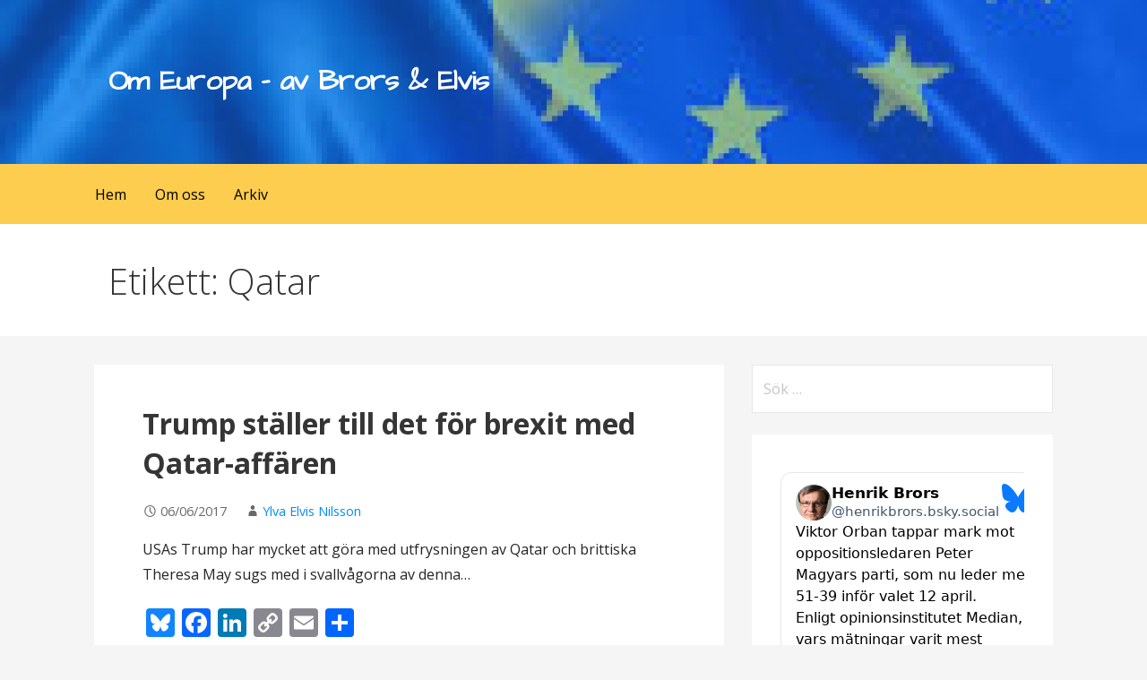

--- FILE ---
content_type: text/html; charset=UTF-8
request_url: https://omeuropa.se/tag/qatar/
body_size: 12518
content:
<!DOCTYPE html>

<html lang="sv-SE">

<head>

	<meta charset="UTF-8">

	<meta name="viewport" content="width=device-width, initial-scale=1">

	<link rel="profile" href="https://gmpg.org/xfn/11">

	<link rel="pingback" href="https://omeuropa.se/xmlrpc.php">

	<title>Qatar &#8211; Om   Europa &#8211;  av Brors &amp; Elvis</title>
<meta name='robots' content='max-image-preview:large' />
<link rel='dns-prefetch' href='//static.addtoany.com' />
<link rel='dns-prefetch' href='//fonts.googleapis.com' />
<link rel="alternate" type="application/rss+xml" title="Om   Europa -  av Brors &amp; Elvis &raquo; Webbflöde" href="https://omeuropa.se/feed/" />
<link rel="alternate" type="application/rss+xml" title="Om   Europa -  av Brors &amp; Elvis &raquo; Kommentarsflöde" href="https://omeuropa.se/comments/feed/" />
<link rel="alternate" type="application/rss+xml" title="Om   Europa -  av Brors &amp; Elvis &raquo; etikettflöde för Qatar" href="https://omeuropa.se/tag/qatar/feed/" />
<style id='wp-img-auto-sizes-contain-inline-css' type='text/css'>
img:is([sizes=auto i],[sizes^="auto," i]){contain-intrinsic-size:3000px 1500px}
/*# sourceURL=wp-img-auto-sizes-contain-inline-css */
</style>
<style id='wp-emoji-styles-inline-css' type='text/css'>

	img.wp-smiley, img.emoji {
		display: inline !important;
		border: none !important;
		box-shadow: none !important;
		height: 1em !important;
		width: 1em !important;
		margin: 0 0.07em !important;
		vertical-align: -0.1em !important;
		background: none !important;
		padding: 0 !important;
	}
/*# sourceURL=wp-emoji-styles-inline-css */
</style>
<style id='wp-block-library-inline-css' type='text/css'>
:root{--wp-block-synced-color:#7a00df;--wp-block-synced-color--rgb:122,0,223;--wp-bound-block-color:var(--wp-block-synced-color);--wp-editor-canvas-background:#ddd;--wp-admin-theme-color:#007cba;--wp-admin-theme-color--rgb:0,124,186;--wp-admin-theme-color-darker-10:#006ba1;--wp-admin-theme-color-darker-10--rgb:0,107,160.5;--wp-admin-theme-color-darker-20:#005a87;--wp-admin-theme-color-darker-20--rgb:0,90,135;--wp-admin-border-width-focus:2px}@media (min-resolution:192dpi){:root{--wp-admin-border-width-focus:1.5px}}.wp-element-button{cursor:pointer}:root .has-very-light-gray-background-color{background-color:#eee}:root .has-very-dark-gray-background-color{background-color:#313131}:root .has-very-light-gray-color{color:#eee}:root .has-very-dark-gray-color{color:#313131}:root .has-vivid-green-cyan-to-vivid-cyan-blue-gradient-background{background:linear-gradient(135deg,#00d084,#0693e3)}:root .has-purple-crush-gradient-background{background:linear-gradient(135deg,#34e2e4,#4721fb 50%,#ab1dfe)}:root .has-hazy-dawn-gradient-background{background:linear-gradient(135deg,#faaca8,#dad0ec)}:root .has-subdued-olive-gradient-background{background:linear-gradient(135deg,#fafae1,#67a671)}:root .has-atomic-cream-gradient-background{background:linear-gradient(135deg,#fdd79a,#004a59)}:root .has-nightshade-gradient-background{background:linear-gradient(135deg,#330968,#31cdcf)}:root .has-midnight-gradient-background{background:linear-gradient(135deg,#020381,#2874fc)}:root{--wp--preset--font-size--normal:16px;--wp--preset--font-size--huge:42px}.has-regular-font-size{font-size:1em}.has-larger-font-size{font-size:2.625em}.has-normal-font-size{font-size:var(--wp--preset--font-size--normal)}.has-huge-font-size{font-size:var(--wp--preset--font-size--huge)}.has-text-align-center{text-align:center}.has-text-align-left{text-align:left}.has-text-align-right{text-align:right}.has-fit-text{white-space:nowrap!important}#end-resizable-editor-section{display:none}.aligncenter{clear:both}.items-justified-left{justify-content:flex-start}.items-justified-center{justify-content:center}.items-justified-right{justify-content:flex-end}.items-justified-space-between{justify-content:space-between}.screen-reader-text{border:0;clip-path:inset(50%);height:1px;margin:-1px;overflow:hidden;padding:0;position:absolute;width:1px;word-wrap:normal!important}.screen-reader-text:focus{background-color:#ddd;clip-path:none;color:#444;display:block;font-size:1em;height:auto;left:5px;line-height:normal;padding:15px 23px 14px;text-decoration:none;top:5px;width:auto;z-index:100000}html :where(.has-border-color){border-style:solid}html :where([style*=border-top-color]){border-top-style:solid}html :where([style*=border-right-color]){border-right-style:solid}html :where([style*=border-bottom-color]){border-bottom-style:solid}html :where([style*=border-left-color]){border-left-style:solid}html :where([style*=border-width]){border-style:solid}html :where([style*=border-top-width]){border-top-style:solid}html :where([style*=border-right-width]){border-right-style:solid}html :where([style*=border-bottom-width]){border-bottom-style:solid}html :where([style*=border-left-width]){border-left-style:solid}html :where(img[class*=wp-image-]){height:auto;max-width:100%}:where(figure){margin:0 0 1em}html :where(.is-position-sticky){--wp-admin--admin-bar--position-offset:var(--wp-admin--admin-bar--height,0px)}@media screen and (max-width:600px){html :where(.is-position-sticky){--wp-admin--admin-bar--position-offset:0px}}

/*# sourceURL=wp-block-library-inline-css */
</style><style id='global-styles-inline-css' type='text/css'>
:root{--wp--preset--aspect-ratio--square: 1;--wp--preset--aspect-ratio--4-3: 4/3;--wp--preset--aspect-ratio--3-4: 3/4;--wp--preset--aspect-ratio--3-2: 3/2;--wp--preset--aspect-ratio--2-3: 2/3;--wp--preset--aspect-ratio--16-9: 16/9;--wp--preset--aspect-ratio--9-16: 9/16;--wp--preset--color--black: #000000;--wp--preset--color--cyan-bluish-gray: #abb8c3;--wp--preset--color--white: #ffffff;--wp--preset--color--pale-pink: #f78da7;--wp--preset--color--vivid-red: #cf2e2e;--wp--preset--color--luminous-vivid-orange: #ff6900;--wp--preset--color--luminous-vivid-amber: #fcb900;--wp--preset--color--light-green-cyan: #7bdcb5;--wp--preset--color--vivid-green-cyan: #00d084;--wp--preset--color--pale-cyan-blue: #8ed1fc;--wp--preset--color--vivid-cyan-blue: #0693e3;--wp--preset--color--vivid-purple: #9b51e0;--wp--preset--color--primary: #03263B;--wp--preset--color--secondary: #0b3954;--wp--preset--color--tertiary: #bddae6;--wp--preset--color--quaternary: #ff6663;--wp--preset--color--quinary: #ffffff;--wp--preset--gradient--vivid-cyan-blue-to-vivid-purple: linear-gradient(135deg,rgb(6,147,227) 0%,rgb(155,81,224) 100%);--wp--preset--gradient--light-green-cyan-to-vivid-green-cyan: linear-gradient(135deg,rgb(122,220,180) 0%,rgb(0,208,130) 100%);--wp--preset--gradient--luminous-vivid-amber-to-luminous-vivid-orange: linear-gradient(135deg,rgb(252,185,0) 0%,rgb(255,105,0) 100%);--wp--preset--gradient--luminous-vivid-orange-to-vivid-red: linear-gradient(135deg,rgb(255,105,0) 0%,rgb(207,46,46) 100%);--wp--preset--gradient--very-light-gray-to-cyan-bluish-gray: linear-gradient(135deg,rgb(238,238,238) 0%,rgb(169,184,195) 100%);--wp--preset--gradient--cool-to-warm-spectrum: linear-gradient(135deg,rgb(74,234,220) 0%,rgb(151,120,209) 20%,rgb(207,42,186) 40%,rgb(238,44,130) 60%,rgb(251,105,98) 80%,rgb(254,248,76) 100%);--wp--preset--gradient--blush-light-purple: linear-gradient(135deg,rgb(255,206,236) 0%,rgb(152,150,240) 100%);--wp--preset--gradient--blush-bordeaux: linear-gradient(135deg,rgb(254,205,165) 0%,rgb(254,45,45) 50%,rgb(107,0,62) 100%);--wp--preset--gradient--luminous-dusk: linear-gradient(135deg,rgb(255,203,112) 0%,rgb(199,81,192) 50%,rgb(65,88,208) 100%);--wp--preset--gradient--pale-ocean: linear-gradient(135deg,rgb(255,245,203) 0%,rgb(182,227,212) 50%,rgb(51,167,181) 100%);--wp--preset--gradient--electric-grass: linear-gradient(135deg,rgb(202,248,128) 0%,rgb(113,206,126) 100%);--wp--preset--gradient--midnight: linear-gradient(135deg,rgb(2,3,129) 0%,rgb(40,116,252) 100%);--wp--preset--font-size--small: 13px;--wp--preset--font-size--medium: 20px;--wp--preset--font-size--large: 36px;--wp--preset--font-size--x-large: 42px;--wp--preset--spacing--20: 0.44rem;--wp--preset--spacing--30: 0.67rem;--wp--preset--spacing--40: 1rem;--wp--preset--spacing--50: 1.5rem;--wp--preset--spacing--60: 2.25rem;--wp--preset--spacing--70: 3.38rem;--wp--preset--spacing--80: 5.06rem;--wp--preset--shadow--natural: 6px 6px 9px rgba(0, 0, 0, 0.2);--wp--preset--shadow--deep: 12px 12px 50px rgba(0, 0, 0, 0.4);--wp--preset--shadow--sharp: 6px 6px 0px rgba(0, 0, 0, 0.2);--wp--preset--shadow--outlined: 6px 6px 0px -3px rgb(255, 255, 255), 6px 6px rgb(0, 0, 0);--wp--preset--shadow--crisp: 6px 6px 0px rgb(0, 0, 0);}:where(.is-layout-flex){gap: 0.5em;}:where(.is-layout-grid){gap: 0.5em;}body .is-layout-flex{display: flex;}.is-layout-flex{flex-wrap: wrap;align-items: center;}.is-layout-flex > :is(*, div){margin: 0;}body .is-layout-grid{display: grid;}.is-layout-grid > :is(*, div){margin: 0;}:where(.wp-block-columns.is-layout-flex){gap: 2em;}:where(.wp-block-columns.is-layout-grid){gap: 2em;}:where(.wp-block-post-template.is-layout-flex){gap: 1.25em;}:where(.wp-block-post-template.is-layout-grid){gap: 1.25em;}.has-black-color{color: var(--wp--preset--color--black) !important;}.has-cyan-bluish-gray-color{color: var(--wp--preset--color--cyan-bluish-gray) !important;}.has-white-color{color: var(--wp--preset--color--white) !important;}.has-pale-pink-color{color: var(--wp--preset--color--pale-pink) !important;}.has-vivid-red-color{color: var(--wp--preset--color--vivid-red) !important;}.has-luminous-vivid-orange-color{color: var(--wp--preset--color--luminous-vivid-orange) !important;}.has-luminous-vivid-amber-color{color: var(--wp--preset--color--luminous-vivid-amber) !important;}.has-light-green-cyan-color{color: var(--wp--preset--color--light-green-cyan) !important;}.has-vivid-green-cyan-color{color: var(--wp--preset--color--vivid-green-cyan) !important;}.has-pale-cyan-blue-color{color: var(--wp--preset--color--pale-cyan-blue) !important;}.has-vivid-cyan-blue-color{color: var(--wp--preset--color--vivid-cyan-blue) !important;}.has-vivid-purple-color{color: var(--wp--preset--color--vivid-purple) !important;}.has-black-background-color{background-color: var(--wp--preset--color--black) !important;}.has-cyan-bluish-gray-background-color{background-color: var(--wp--preset--color--cyan-bluish-gray) !important;}.has-white-background-color{background-color: var(--wp--preset--color--white) !important;}.has-pale-pink-background-color{background-color: var(--wp--preset--color--pale-pink) !important;}.has-vivid-red-background-color{background-color: var(--wp--preset--color--vivid-red) !important;}.has-luminous-vivid-orange-background-color{background-color: var(--wp--preset--color--luminous-vivid-orange) !important;}.has-luminous-vivid-amber-background-color{background-color: var(--wp--preset--color--luminous-vivid-amber) !important;}.has-light-green-cyan-background-color{background-color: var(--wp--preset--color--light-green-cyan) !important;}.has-vivid-green-cyan-background-color{background-color: var(--wp--preset--color--vivid-green-cyan) !important;}.has-pale-cyan-blue-background-color{background-color: var(--wp--preset--color--pale-cyan-blue) !important;}.has-vivid-cyan-blue-background-color{background-color: var(--wp--preset--color--vivid-cyan-blue) !important;}.has-vivid-purple-background-color{background-color: var(--wp--preset--color--vivid-purple) !important;}.has-black-border-color{border-color: var(--wp--preset--color--black) !important;}.has-cyan-bluish-gray-border-color{border-color: var(--wp--preset--color--cyan-bluish-gray) !important;}.has-white-border-color{border-color: var(--wp--preset--color--white) !important;}.has-pale-pink-border-color{border-color: var(--wp--preset--color--pale-pink) !important;}.has-vivid-red-border-color{border-color: var(--wp--preset--color--vivid-red) !important;}.has-luminous-vivid-orange-border-color{border-color: var(--wp--preset--color--luminous-vivid-orange) !important;}.has-luminous-vivid-amber-border-color{border-color: var(--wp--preset--color--luminous-vivid-amber) !important;}.has-light-green-cyan-border-color{border-color: var(--wp--preset--color--light-green-cyan) !important;}.has-vivid-green-cyan-border-color{border-color: var(--wp--preset--color--vivid-green-cyan) !important;}.has-pale-cyan-blue-border-color{border-color: var(--wp--preset--color--pale-cyan-blue) !important;}.has-vivid-cyan-blue-border-color{border-color: var(--wp--preset--color--vivid-cyan-blue) !important;}.has-vivid-purple-border-color{border-color: var(--wp--preset--color--vivid-purple) !important;}.has-vivid-cyan-blue-to-vivid-purple-gradient-background{background: var(--wp--preset--gradient--vivid-cyan-blue-to-vivid-purple) !important;}.has-light-green-cyan-to-vivid-green-cyan-gradient-background{background: var(--wp--preset--gradient--light-green-cyan-to-vivid-green-cyan) !important;}.has-luminous-vivid-amber-to-luminous-vivid-orange-gradient-background{background: var(--wp--preset--gradient--luminous-vivid-amber-to-luminous-vivid-orange) !important;}.has-luminous-vivid-orange-to-vivid-red-gradient-background{background: var(--wp--preset--gradient--luminous-vivid-orange-to-vivid-red) !important;}.has-very-light-gray-to-cyan-bluish-gray-gradient-background{background: var(--wp--preset--gradient--very-light-gray-to-cyan-bluish-gray) !important;}.has-cool-to-warm-spectrum-gradient-background{background: var(--wp--preset--gradient--cool-to-warm-spectrum) !important;}.has-blush-light-purple-gradient-background{background: var(--wp--preset--gradient--blush-light-purple) !important;}.has-blush-bordeaux-gradient-background{background: var(--wp--preset--gradient--blush-bordeaux) !important;}.has-luminous-dusk-gradient-background{background: var(--wp--preset--gradient--luminous-dusk) !important;}.has-pale-ocean-gradient-background{background: var(--wp--preset--gradient--pale-ocean) !important;}.has-electric-grass-gradient-background{background: var(--wp--preset--gradient--electric-grass) !important;}.has-midnight-gradient-background{background: var(--wp--preset--gradient--midnight) !important;}.has-small-font-size{font-size: var(--wp--preset--font-size--small) !important;}.has-medium-font-size{font-size: var(--wp--preset--font-size--medium) !important;}.has-large-font-size{font-size: var(--wp--preset--font-size--large) !important;}.has-x-large-font-size{font-size: var(--wp--preset--font-size--x-large) !important;}
/*# sourceURL=global-styles-inline-css */
</style>

<style id='classic-theme-styles-inline-css' type='text/css'>
/*! This file is auto-generated */
.wp-block-button__link{color:#fff;background-color:#32373c;border-radius:9999px;box-shadow:none;text-decoration:none;padding:calc(.667em + 2px) calc(1.333em + 2px);font-size:1.125em}.wp-block-file__button{background:#32373c;color:#fff;text-decoration:none}
/*# sourceURL=/wp-includes/css/classic-themes.min.css */
</style>
<link rel='stylesheet' id='primer-css' href='https://omeuropa.se/wp-content/themes/primer/style.css?ver=6.9' type='text/css' media='all' />
<style id='primer-inline-css' type='text/css'>
.site-header{background-image:url(https://omeuropa.se/wp-content/uploads/2020/06/cropped-flaggor-eu-o-sverige-6-2400x1300.jpg);}
.site-title a,.site-title a:visited{color:#ffffff;}.site-title a:hover,.site-title a:visited:hover{color:rgba(255, 255, 255, 0.8);}
.site-description{color:#ffffff;}
.hero,.hero .widget h1,.hero .widget h2,.hero .widget h3,.hero .widget h4,.hero .widget h5,.hero .widget h6,.hero .widget p,.hero .widget blockquote,.hero .widget cite,.hero .widget table,.hero .widget ul,.hero .widget ol,.hero .widget li,.hero .widget dd,.hero .widget dt,.hero .widget address,.hero .widget code,.hero .widget pre,.hero .widget .widget-title,.hero .page-header h1{color:#ffffff;}
.main-navigation ul li a,.main-navigation ul li a:visited,.main-navigation ul li a:hover,.main-navigation ul li a:focus,.main-navigation ul li a:visited:hover{color:#000000;}.main-navigation .sub-menu .menu-item-has-children > a::after{border-right-color:#000000;border-left-color:#000000;}.menu-toggle div{background-color:#000000;}.main-navigation ul li a:hover,.main-navigation ul li a:focus{color:rgba(0, 0, 0, 0.8);}
h1,h2,h3,h4,h5,h6,label,legend,table th,dl dt,.entry-title,.entry-title a,.entry-title a:visited,.widget-title{color:#353535;}.entry-title a:hover,.entry-title a:visited:hover,.entry-title a:focus,.entry-title a:visited:focus,.entry-title a:active,.entry-title a:visited:active{color:rgba(53, 53, 53, 0.8);}
body,input,select,textarea,input[type="text"]:focus,input[type="email"]:focus,input[type="url"]:focus,input[type="password"]:focus,input[type="search"]:focus,input[type="number"]:focus,input[type="tel"]:focus,input[type="range"]:focus,input[type="date"]:focus,input[type="month"]:focus,input[type="week"]:focus,input[type="time"]:focus,input[type="datetime"]:focus,input[type="datetime-local"]:focus,input[type="color"]:focus,textarea:focus,.navigation.pagination .paging-nav-text{color:#252525;}hr{background-color:rgba(37, 37, 37, 0.1);border-color:rgba(37, 37, 37, 0.1);}input[type="text"],input[type="email"],input[type="url"],input[type="password"],input[type="search"],input[type="number"],input[type="tel"],input[type="range"],input[type="date"],input[type="month"],input[type="week"],input[type="time"],input[type="datetime"],input[type="datetime-local"],input[type="color"],textarea,.select2-container .select2-choice{color:rgba(37, 37, 37, 0.5);border-color:rgba(37, 37, 37, 0.1);}select,fieldset,blockquote,pre,code,abbr,acronym,.hentry table th,.hentry table td{border-color:rgba(37, 37, 37, 0.1);}.hentry table tr:hover td{background-color:rgba(37, 37, 37, 0.05);}
blockquote,.entry-meta,.entry-footer,.comment-meta .says,.logged-in-as,.wp-block-coblocks-author__heading{color:#686868;}
.site-footer .widget-title,.site-footer h1,.site-footer h2,.site-footer h3,.site-footer h4,.site-footer h5,.site-footer h6{color:#353535;}
.site-footer .widget,.site-footer .widget form label{color:#252525;}
.footer-menu ul li a,.footer-menu ul li a:visited{color:#686868;}.site-info-wrapper .social-menu a{background-color:#686868;}.footer-menu ul li a:hover,.footer-menu ul li a:visited:hover{color:rgba(104, 104, 104, 0.8);}
.site-info-wrapper .site-info-text{color:#686868;}
a,a:visited,.entry-title a:hover,.entry-title a:visited:hover{color:#008df9;}.navigation.pagination .nav-links .page-numbers.current,.social-menu a:hover{background-color:#008df9;}a:hover,a:visited:hover,a:focus,a:visited:focus,a:active,a:visited:active{color:rgba(0, 141, 249, 0.8);}.comment-list li.bypostauthor{border-color:rgba(0, 141, 249, 0.2);}
button,a.button,a.button:visited,input[type="button"],input[type="reset"],input[type="submit"],.wp-block-button__link,.site-info-wrapper .social-menu a:hover{background-color:#e0ccd4;border-color:#e0ccd4;}button:hover,button:active,button:focus,a.button:hover,a.button:active,a.button:focus,a.button:visited:hover,a.button:visited:active,a.button:visited:focus,input[type="button"]:hover,input[type="button"]:active,input[type="button"]:focus,input[type="reset"]:hover,input[type="reset"]:active,input[type="reset"]:focus,input[type="submit"]:hover,input[type="submit"]:active,input[type="submit"]:focus{background-color:rgba(224, 204, 212, 0.8);border-color:rgba(224, 204, 212, 0.8);}
button,button:hover,button:active,button:focus,a.button,a.button:hover,a.button:active,a.button:focus,a.button:visited,a.button:visited:hover,a.button:visited:active,a.button:visited:focus,input[type="button"],input[type="button"]:hover,input[type="button"]:active,input[type="button"]:focus,input[type="reset"],input[type="reset"]:hover,input[type="reset"]:active,input[type="reset"]:focus,input[type="submit"],input[type="submit"]:hover,input[type="submit"]:active,input[type="submit"]:focus,.wp-block-button__link{color:#000000;}
body{background-color:#f5f5f5;}.navigation.pagination .nav-links .page-numbers.current{color:#f5f5f5;}
.hentry,.comments-area,.widget,#page > .page-title-container{background-color:#ffffff;}
.site-header{background-color:#1983fc;}.site-header{-webkit-box-shadow:inset 0 0 0 9999em;-moz-box-shadow:inset 0 0 0 9999em;box-shadow:inset 0 0 0 9999em;color:rgba(25, 131, 252, 0.50);}
.main-navigation-container,.main-navigation.open,.main-navigation ul ul,.main-navigation .sub-menu{background-color:#fccd4e;}
.site-footer{background-color:#0b3954;}
.site-footer .widget{background-color:#ffffff;}
.site-info-wrapper{background-color:#f5f5f5;}.site-info-wrapper .social-menu a,.site-info-wrapper .social-menu a:visited,.site-info-wrapper .social-menu a:hover,.site-info-wrapper .social-menu a:visited:hover{color:#f5f5f5;}
.has-primary-color{color:#03263B;}.has-primary-background-color{background-color:#03263B;}
.has-secondary-color{color:#0b3954;}.has-secondary-background-color{background-color:#0b3954;}
.has-tertiary-color{color:#bddae6;}.has-tertiary-background-color{background-color:#bddae6;}
.has-quaternary-color{color:#ff6663;}.has-quaternary-background-color{background-color:#ff6663;}
.has-quinary-color{color:#ffffff;}.has-quinary-background-color{background-color:#ffffff;}
/*# sourceURL=primer-inline-css */
</style>
<link rel='stylesheet' id='primer-fonts-css' href='https://fonts.googleapis.com/css?family=Architects+Daughter%3A300%2C400%2C700%7COpen+Sans%3A300%2C400%2C700&#038;subset=latin&#038;ver=1.8.9' type='text/css' media='all' />
<style id='primer-fonts-inline-css' type='text/css'>
.site-title{font-family:"Architects Daughter", sans-serif;}
.main-navigation ul li a,.main-navigation ul li a:visited,button,a.button,a.fl-button,input[type="button"],input[type="reset"],input[type="submit"]{font-family:"Open Sans", sans-serif;}
h1,h2,h3,h4,h5,h6,label,legend,table th,dl dt,.entry-title,.widget-title{font-family:"Open Sans", sans-serif;}
body,p,ol li,ul li,dl dd,.fl-callout-text{font-family:"Open Sans", sans-serif;}
blockquote,.entry-meta,.entry-footer,.comment-list li .comment-meta .says,.comment-list li .comment-metadata,.comment-reply-link,#respond .logged-in-as{font-family:"Open Sans", sans-serif;}
/*# sourceURL=primer-fonts-inline-css */
</style>
<link rel='stylesheet' id='addtoany-css' href='https://omeuropa.se/wp-content/plugins/add-to-any/addtoany.min.css?ver=1.16' type='text/css' media='all' />
<script type="text/javascript" id="addtoany-core-js-before">
/* <![CDATA[ */
window.a2a_config=window.a2a_config||{};a2a_config.callbacks=[];a2a_config.overlays=[];a2a_config.templates={};a2a_localize = {
	Share: "Dela",
	Save: "Spara",
	Subscribe: "Prenumerera",
	Email: "E-post",
	Bookmark: "Bokmärk",
	ShowAll: "Visa alla",
	ShowLess: "Visa färre",
	FindServices: "Hitta tjänst(er)",
	FindAnyServiceToAddTo: "Hitta direkt en tjänst att lägga till",
	PoweredBy: "Drivs av",
	ShareViaEmail: "Dela via e-post",
	SubscribeViaEmail: "Prenumerera via e-post",
	BookmarkInYourBrowser: "Lägg till som bokmärke i din webbläsare",
	BookmarkInstructions: "Tryck Ctrl+D eller \u2318+D för att lägga till denna sida som bokmärke",
	AddToYourFavorites: "Lägg till i dina favoriter",
	SendFromWebOrProgram: "Skicka från valfri e-postadress eller e-postprogram",
	EmailProgram: "E-postprogram",
	More: "Mer&#8230;",
	ThanksForSharing: "Tack för att du delar!",
	ThanksForFollowing: "Tack för att du följer!"
};


//# sourceURL=addtoany-core-js-before
/* ]]> */
</script>
<script type="text/javascript" defer src="https://static.addtoany.com/menu/page.js" id="addtoany-core-js"></script>
<script type="text/javascript" src="https://omeuropa.se/wp-includes/js/jquery/jquery.min.js?ver=3.7.1" id="jquery-core-js"></script>
<script type="text/javascript" src="https://omeuropa.se/wp-includes/js/jquery/jquery-migrate.min.js?ver=3.4.1" id="jquery-migrate-js"></script>
<script type="text/javascript" defer src="https://omeuropa.se/wp-content/plugins/add-to-any/addtoany.min.js?ver=1.1" id="addtoany-jquery-js"></script>
<link rel="https://api.w.org/" href="https://omeuropa.se/wp-json/" /><link rel="alternate" title="JSON" type="application/json" href="https://omeuropa.se/wp-json/wp/v2/tags/603" /><link rel="EditURI" type="application/rsd+xml" title="RSD" href="https://omeuropa.se/xmlrpc.php?rsd" />
<meta name="generator" content="WordPress 6.9" />
<style data-context="foundation-flickity-css">/*! Flickity v2.0.2
http://flickity.metafizzy.co
---------------------------------------------- */.flickity-enabled{position:relative}.flickity-enabled:focus{outline:0}.flickity-viewport{overflow:hidden;position:relative;height:100%}.flickity-slider{position:absolute;width:100%;height:100%}.flickity-enabled.is-draggable{-webkit-tap-highlight-color:transparent;tap-highlight-color:transparent;-webkit-user-select:none;-moz-user-select:none;-ms-user-select:none;user-select:none}.flickity-enabled.is-draggable .flickity-viewport{cursor:move;cursor:-webkit-grab;cursor:grab}.flickity-enabled.is-draggable .flickity-viewport.is-pointer-down{cursor:-webkit-grabbing;cursor:grabbing}.flickity-prev-next-button{position:absolute;top:50%;width:44px;height:44px;border:none;border-radius:50%;background:#fff;background:hsla(0,0%,100%,.75);cursor:pointer;-webkit-transform:translateY(-50%);transform:translateY(-50%)}.flickity-prev-next-button:hover{background:#fff}.flickity-prev-next-button:focus{outline:0;box-shadow:0 0 0 5px #09f}.flickity-prev-next-button:active{opacity:.6}.flickity-prev-next-button.previous{left:10px}.flickity-prev-next-button.next{right:10px}.flickity-rtl .flickity-prev-next-button.previous{left:auto;right:10px}.flickity-rtl .flickity-prev-next-button.next{right:auto;left:10px}.flickity-prev-next-button:disabled{opacity:.3;cursor:auto}.flickity-prev-next-button svg{position:absolute;left:20%;top:20%;width:60%;height:60%}.flickity-prev-next-button .arrow{fill:#333}.flickity-page-dots{position:absolute;width:100%;bottom:-25px;padding:0;margin:0;list-style:none;text-align:center;line-height:1}.flickity-rtl .flickity-page-dots{direction:rtl}.flickity-page-dots .dot{display:inline-block;width:10px;height:10px;margin:0 8px;background:#333;border-radius:50%;opacity:.25;cursor:pointer}.flickity-page-dots .dot.is-selected{opacity:1}</style><style data-context="foundation-slideout-css">.slideout-menu{position:fixed;left:0;top:0;bottom:0;right:auto;z-index:0;width:256px;overflow-y:auto;-webkit-overflow-scrolling:touch;display:none}.slideout-menu.pushit-right{left:auto;right:0}.slideout-panel{position:relative;z-index:1;will-change:transform}.slideout-open,.slideout-open .slideout-panel,.slideout-open body{overflow:hidden}.slideout-open .slideout-menu{display:block}.pushit{display:none}</style><style type='text/css'>
.site-title a,.site-title a:visited{color:ffffff;}
</style><link rel="icon" href="https://omeuropa.se/wp-content/uploads/2020/06/cropped-eu-ikon-32x32.png" sizes="32x32" />
<link rel="icon" href="https://omeuropa.se/wp-content/uploads/2020/06/cropped-eu-ikon-192x192.png" sizes="192x192" />
<link rel="apple-touch-icon" href="https://omeuropa.se/wp-content/uploads/2020/06/cropped-eu-ikon-180x180.png" />
<meta name="msapplication-TileImage" content="https://omeuropa.se/wp-content/uploads/2020/06/cropped-eu-ikon-270x270.png" />
<style>.ios7.web-app-mode.has-fixed header{ background-color: rgba(30,115,190,.88);}</style>
</head>

<body class="archive tag tag-qatar tag-603 wp-theme-primer group-blog custom-header-image layout-two-column-default">

	
	<div id="page" class="hfeed site">

		<a class="skip-link screen-reader-text" href="#content">Hoppa till innehåll</a>

		
		<header id="masthead" class="site-header" role="banner">

			
			<div class="site-header-wrapper">

				
<div class="site-title-wrapper">

	
	<div class="site-title"><a href="https://omeuropa.se/" rel="home">Om   Europa -  av Brors &amp; Elvis</a></div>
	
</div><!-- .site-title-wrapper -->

<div class="hero">

	
	<div class="hero-inner">

		
	</div>

</div>

			</div><!-- .site-header-wrapper -->

			
		</header><!-- #masthead -->

		
<div class="main-navigation-container">

	
<div class="menu-toggle" id="menu-toggle" role="button" tabindex="0"
	>
	<div></div>
	<div></div>
	<div></div>
</div><!-- #menu-toggle -->

	<nav id="site-navigation" class="main-navigation">

		<div class="menu-meny-1-container"><ul id="menu-meny-1" class="menu"><li id="menu-item-10" class="menu-item menu-item-type-custom menu-item-object-custom menu-item-home menu-item-10"><a href="https://omeuropa.se/">Hem</a></li>
<li id="menu-item-43" class="menu-item menu-item-type-post_type menu-item-object-page menu-item-43"><a href="https://omeuropa.se/om-oss/">Om oss</a></li>
<li id="menu-item-49" class="menu-item menu-item-type-post_type menu-item-object-page menu-item-has-children menu-item-49"><a href="https://omeuropa.se/arkiv/">Arkiv</a>
<span  class="expand" role="button" tabindex="0"></span>

<ul class="sub-menu">
	<li id="menu-item-11114" class="menu-item menu-item-type-taxonomy menu-item-object-category menu-item-11114"><a href="https://omeuropa.se/category/brexit/">Brexit</a></li>
	<li id="menu-item-11116" class="menu-item menu-item-type-taxonomy menu-item-object-category menu-item-11116"><a href="https://omeuropa.se/category/eu-budget/">EU-budget</a></li>
	<li id="menu-item-11117" class="menu-item menu-item-type-taxonomy menu-item-object-category menu-item-11117"><a href="https://omeuropa.se/category/eu-grannar/">EU-grannar</a></li>
	<li id="menu-item-11118" class="menu-item menu-item-type-taxonomy menu-item-object-category menu-item-11118"><a href="https://omeuropa.se/category/euron/">Euron</a></li>
	<li id="menu-item-11120" class="menu-item menu-item-type-taxonomy menu-item-object-category menu-item-11120"><a href="https://omeuropa.se/category/europaparlamentet/">Europaparlamentet</a></li>
	<li id="menu-item-11121" class="menu-item menu-item-type-taxonomy menu-item-object-category menu-item-11121"><a href="https://omeuropa.se/category/eus-maktbalans/">EUs maktbalans</a></li>
	<li id="menu-item-11134" class="menu-item menu-item-type-taxonomy menu-item-object-category menu-item-11134"><a href="https://omeuropa.se/category/sakerhetspolitik/">Försvar o säkerhet</a></li>
	<li id="menu-item-11124" class="menu-item menu-item-type-taxonomy menu-item-object-category menu-item-11124"><a href="https://omeuropa.se/category/inre-marknaden/handel/">Handel</a></li>
	<li id="menu-item-11126" class="menu-item menu-item-type-taxonomy menu-item-object-category menu-item-11126"><a href="https://omeuropa.se/category/inre-marknaden/">Inre marknaden</a></li>
	<li id="menu-item-11128" class="menu-item menu-item-type-taxonomy menu-item-object-category menu-item-11128"><a href="https://omeuropa.se/category/klimat-o-miljo/">Klimat o miljö</a></li>
	<li id="menu-item-11133" class="menu-item menu-item-type-taxonomy menu-item-object-category menu-item-11133"><a href="https://omeuropa.se/category/rattsstaten/">Rättsstaten</a></li>
	<li id="menu-item-11135" class="menu-item menu-item-type-taxonomy menu-item-object-category menu-item-has-children menu-item-11135"><a href="https://omeuropa.se/category/sverige-i-eu/">Sverige i EU</a>
	<span  class="expand" role="button" tabindex="0"></span>

	<ul class="sub-menu">
		<li id="menu-item-11131" class="menu-item menu-item-type-taxonomy menu-item-object-category menu-item-11131"><a href="https://omeuropa.se/category/uncategorized/">Övrigt</a></li>
	</ul>
</li>
</ul>
</li>
</ul></div>
	</nav><!-- #site-navigation -->

	
</div>

<div class="page-title-container">

	<header class="page-header">

		<h1 class="page-title">Etikett: Qatar</h1>
	</header><!-- .entry-header -->

</div><!-- .page-title-container -->

		<div id="content" class="site-content">

<section id="primary" class="content-area">

	<main id="main" class="site-main" role="main">

	
<article id="post-2678" class="post-2678 post type-post status-publish format-standard hentry category-brexit category-sakerhetspolitik tag-donald-trump tag-israel tag-palestinier tag-qatar tag-saudiarabien tag-theresa-may">

	
	
		
	
	
<header class="entry-header">

	<div class="entry-header-row">

		<div class="entry-header-column">

			
			
				<h2 class="entry-title"><a href="https://omeuropa.se/trump-staller-till-det-brexit-med-qatar-affaren/">Trump ställer till det för brexit med Qatar-affären</a></h2>

			
			
		</div><!-- .entry-header-column -->

	</div><!-- .entry-header-row -->

</header><!-- .entry-header -->

	
<div class="entry-meta">

	
		<span class="posted-date">06/06/2017</span>

	
	<span class="posted-author"><a href="https://omeuropa.se/author/ylva-elvis-nilsson/" title="Inlägg av Ylva Elvis Nilsson" rel="author">Ylva Elvis Nilsson</a></span>

	
</div><!-- .entry-meta -->

	
		
<div class="entry-summary">

	<p>USAs Trump har mycket att göra med utfrysningen av Qatar och brittiska Theresa May sugs med i svallvågorna av denna&hellip;</p>
<div class="addtoany_share_save_container addtoany_content addtoany_content_bottom"><div class="a2a_kit a2a_kit_size_32 addtoany_list" data-a2a-url="https://omeuropa.se/trump-staller-till-det-brexit-med-qatar-affaren/" data-a2a-title="Trump ställer till det för brexit med Qatar-affären"><a class="a2a_button_bluesky" href="https://www.addtoany.com/add_to/bluesky?linkurl=https%3A%2F%2Fomeuropa.se%2Ftrump-staller-till-det-brexit-med-qatar-affaren%2F&amp;linkname=Trump%20st%C3%A4ller%20till%20det%20f%C3%B6r%20brexit%20med%20Qatar-aff%C3%A4ren" title="Bluesky" rel="nofollow noopener" target="_blank"></a><a class="a2a_button_facebook" href="https://www.addtoany.com/add_to/facebook?linkurl=https%3A%2F%2Fomeuropa.se%2Ftrump-staller-till-det-brexit-med-qatar-affaren%2F&amp;linkname=Trump%20st%C3%A4ller%20till%20det%20f%C3%B6r%20brexit%20med%20Qatar-aff%C3%A4ren" title="Facebook" rel="nofollow noopener" target="_blank"></a><a class="a2a_button_linkedin" href="https://www.addtoany.com/add_to/linkedin?linkurl=https%3A%2F%2Fomeuropa.se%2Ftrump-staller-till-det-brexit-med-qatar-affaren%2F&amp;linkname=Trump%20st%C3%A4ller%20till%20det%20f%C3%B6r%20brexit%20med%20Qatar-aff%C3%A4ren" title="LinkedIn" rel="nofollow noopener" target="_blank"></a><a class="a2a_button_copy_link" href="https://www.addtoany.com/add_to/copy_link?linkurl=https%3A%2F%2Fomeuropa.se%2Ftrump-staller-till-det-brexit-med-qatar-affaren%2F&amp;linkname=Trump%20st%C3%A4ller%20till%20det%20f%C3%B6r%20brexit%20med%20Qatar-aff%C3%A4ren" title="Copy Link" rel="nofollow noopener" target="_blank"></a><a class="a2a_button_email" href="https://www.addtoany.com/add_to/email?linkurl=https%3A%2F%2Fomeuropa.se%2Ftrump-staller-till-det-brexit-med-qatar-affaren%2F&amp;linkname=Trump%20st%C3%A4ller%20till%20det%20f%C3%B6r%20brexit%20med%20Qatar-aff%C3%A4ren" title="Email" rel="nofollow noopener" target="_blank"></a><a class="a2a_dd addtoany_share_save addtoany_share" href="https://www.addtoany.com/share"></a></div></div>
	<p><a class="button" href="https://omeuropa.se/trump-staller-till-det-brexit-med-qatar-affaren/" aria-label="Fortsätt läsa Trump ställer till det för brexit med Qatar-affären">Fortsätt läsa &rarr;</a></p>

</div><!-- .entry-summary -->

	
	
<footer class="entry-footer">

	<div class="entry-footer-right">

		
	</div>

	
		
		
			<span class="cat-links">

				Publicerat i <a href="https://omeuropa.se/category/brexit/" rel="category tag">Brexit</a>, <a href="https://omeuropa.se/category/sakerhetspolitik/" rel="category tag">Försvar o säkerhet</a>:
			</span>

		
		
		
			<span class="tags-links">

				Arkiverat under: <a href="https://omeuropa.se/tag/donald-trump/" rel="tag">Donald Trump</a>, <a href="https://omeuropa.se/tag/israel/" rel="tag">Israel</a>, <a href="https://omeuropa.se/tag/palestinier/" rel="tag">palestinier</a>, <a href="https://omeuropa.se/tag/qatar/" rel="tag">Qatar</a>, <a href="https://omeuropa.se/tag/saudiarabien/" rel="tag">Saudiarabien</a>, <a href="https://omeuropa.se/tag/theresa-may/" rel="tag">Theresa May</a>
			</span>

		
	
</footer><!-- .entry-footer -->

	
</article><!-- #post-## -->

	</main><!-- #main -->

</section><!-- #primary -->


<div id="secondary" class="widget-area" role="complementary">

	<aside id="search-2" class="widget widget_search"><form role="search" method="get" class="search-form" action="https://omeuropa.se/">
				<label>
					<span class="screen-reader-text">Sök efter:</span>
					<input type="search" class="search-field" placeholder="Sök …" value="" name="s" />
				</label>
				<input type="submit" class="search-submit" value="Sök" />
			</form></aside><aside id="block-76" class="widget widget_block"><blockquote class="bluesky-embed" data-bluesky-uri="at://did:plc:ea7notp64spck42eb2urcrtk/app.bsky.feed.post/3mcezv4sv4c2c" data-bluesky-cid="bafyreih6ale42j4tftn57dwkix7zb3tnyupjmin66ehcuuhcec7bzyjfym" data-bluesky-embed-color-mode="system"><p lang="en">Viktor Orban tappar mark mot oppositionsledaren Peter Magyars parti, som nu leder med 51-39 inför valet 12 april.
Enligt opinionsinstitutet Median, vars mätningar varit mest träffsäkra i tidigare val.
hvg.hu/360/20260114...<br><br><a href="https://bsky.app/profile/did:plc:ea7notp64spck42eb2urcrtk/post/3mcezv4sv4c2c?ref_src=embed">[image or embed]</a></p>&mdash; Henrik Brors (<a href="https://bsky.app/profile/did:plc:ea7notp64spck42eb2urcrtk?ref_src=embed">@henrikbrors.bsky.social</a>) <a href="https://bsky.app/profile/did:plc:ea7notp64spck42eb2urcrtk/post/3mcezv4sv4c2c?ref_src=embed">Jan 14, 2026 at 13:08</a></blockquote><script async src="https://embed.bsky.app/static/embed.js" charset="utf-8"></script></aside><aside id="block-73" class="widget widget_block"><blockquote class="bluesky-embed" data-bluesky-uri="at://did:plc:ea7notp64spck42eb2urcrtk/app.bsky.feed.post/3mavrvo7x6c2r" data-bluesky-cid="bafyreic5o6vox2ntthv3it7lhl42dlfehugmzvip52xrq2vbggjwwsowcy" data-bluesky-embed-color-mode="system"><p lang="sv">Svenska EU-kommissionären Jessika Roswall slår till: Minska koskiten!
Brussels stops Dutch farmers spreading more manure than allowed - DutchNews.nl share.google/VhqEBaxTEhq1...<br><br><a href="https://bsky.app/profile/did:plc:ea7notp64spck42eb2urcrtk/post/3mavrvo7x6c2r?ref_src=embed">[image or embed]</a></p>&mdash; Henrik Brors (<a href="https://bsky.app/profile/did:plc:ea7notp64spck42eb2urcrtk?ref_src=embed">@henrikbrors.bsky.social</a>) <a href="https://bsky.app/profile/did:plc:ea7notp64spck42eb2urcrtk/post/3mavrvo7x6c2r?ref_src=embed">Dec 26, 2025 at 18:10</a></blockquote><script async src="https://embed.bsky.app/static/embed.js" charset="utf-8"></script></aside><aside id="block-74" class="widget widget_block"><blockquote class="bluesky-embed" data-bluesky-uri="at://did:plc:ivtoe6dxv37kcivtadepqcsi/app.bsky.feed.post/3man7ljh6ls25" data-bluesky-cid="bafyreic37oh4jj74htrhlnqihup2jqkrfeafg24wzq5eepoh5bnldxw6we" data-bluesky-embed-color-mode="system"><p lang="en">Fyra av de fem vindkraftsprojekt som Trump stoppar, är danska
www.nytimes.com/2025/12/22/c...<br><br><a href="https://bsky.app/profile/did:plc:ivtoe6dxv37kcivtadepqcsi/post/3man7ljh6ls25?ref_src=embed">[image or embed]</a></p>&mdash; EU-Ylva Nilsson (<a href="https://bsky.app/profile/did:plc:ivtoe6dxv37kcivtadepqcsi?ref_src=embed">@euylva.bsky.social</a>) <a href="https://bsky.app/profile/did:plc:ivtoe6dxv37kcivtadepqcsi/post/3man7ljh6ls25?ref_src=embed">Dec 23, 2025 at 8:21</a></blockquote><script async src="https://embed.bsky.app/static/embed.js" charset="utf-8"></script></aside><aside id="block-75" class="widget widget_block"><blockquote class="bluesky-embed" data-bluesky-uri="at://did:plc:ea7notp64spck42eb2urcrtk/app.bsky.feed.post/3ma6h3yvcws2m" data-bluesky-cid="bafyreicvt5smjvbky3o6ahqvl7q7anfdoet2ubbc4xp5qhu6q4mk3m6ef4" data-bluesky-embed-color-mode="system"><p lang="en">I Sverige:
Regeringen utreder indraget medborgarskap om invandrare med dubbla pass döms för grova brott. SD vill utvisa &quot;gängkriminella&quot; med dubbla pass
I Portugal:
HD stoppar högerregeringens lag om indraget medborgarskap för dömda med dubbla pass
www.imidaily.com/europe/portu...<br><br><a href="https://bsky.app/profile/did:plc:ea7notp64spck42eb2urcrtk/post/3ma6h3yvcws2m?ref_src=embed">[image or embed]</a></p>&mdash; Henrik Brors (<a href="https://bsky.app/profile/did:plc:ea7notp64spck42eb2urcrtk?ref_src=embed">@henrikbrors.bsky.social</a>) <a href="https://bsky.app/profile/did:plc:ea7notp64spck42eb2urcrtk/post/3ma6h3yvcws2m?ref_src=embed">Dec 17, 2025 at 11:25</a></blockquote><script async src="https://embed.bsky.app/static/embed.js" charset="utf-8"></script></aside><aside id="block-72" class="widget widget_block"><blockquote class="bluesky-embed" data-bluesky-uri="at://did:plc:ivtoe6dxv37kcivtadepqcsi/app.bsky.feed.post/3makpxc2ny22i" data-bluesky-cid="bafyreigvtnz7hhwtp3xihovv5obt66puo3mmpipxyipzj3qy7plnaftp7e" data-bluesky-embed-color-mode="system"><p lang="sv">Nä, nu droppar vi den ryska och den amerikanska myten om Europa ett tag, hörni
www.expressen.se/ledare/ylva-...<br><br><a href="https://bsky.app/profile/did:plc:ivtoe6dxv37kcivtadepqcsi/post/3makpxc2ny22i?ref_src=embed">[image or embed]</a></p>&mdash; EU-Ylva Nilsson (<a href="https://bsky.app/profile/did:plc:ivtoe6dxv37kcivtadepqcsi?ref_src=embed">@euylva.bsky.social</a>) <a href="https://bsky.app/profile/did:plc:ivtoe6dxv37kcivtadepqcsi/post/3makpxc2ny22i?ref_src=embed">Dec 22, 2025 at 8:36</a></blockquote><script async src="https://embed.bsky.app/static/embed.js" charset="utf-8"></script></aside><aside id="block-71" class="widget widget_block"><blockquote class="twitter-tweet"><p lang="sv" dir="ltr">Oerhört sorgligt och svagt. EU missar chansen att visa att man är en geopolitisk spelare . Det har skjutits upp i många år redan. <a href="https://t.co/KIC4ASsoY7">https://t.co/KIC4ASsoY7</a></p>&mdash; Cecilia Malmström (@MalmstromEU) <a href="https://twitter.com/MalmstromEU/status/2001769987413782665?ref_src=twsrc%5Etfw">December 18, 2025</a></blockquote> <script async src="https://platform.twitter.com/widgets.js" charset="utf-8"></script></aside><aside id="block-66" class="widget widget_block"><blockquote class="bluesky-embed" data-bluesky-uri="at://did:plc:bak7f4b3jsiqlpyo6o4ejaji/app.bsky.feed.post/3m7gir45a322c" data-bluesky-cid="bafyreia3tec5or52jarfby2xgr4hhn5kcgkw3lnoz3ol3ludwy7q2jxwyq" data-bluesky-embed-color-mode="system"><p lang="en">Vladimir Putin’s press secretary praised US President Donald Trump’s controversial new National Security Strategy as largely in line with Russia’s view of the world.<br><br><a href="https://bsky.app/profile/did:plc:bak7f4b3jsiqlpyo6o4ejaji/post/3m7gir45a322c?ref_src=embed">[image or embed]</a></p>&mdash; POLITICO Europe (<a href="https://bsky.app/profile/did:plc:bak7f4b3jsiqlpyo6o4ejaji?ref_src=embed">@politico.eu</a>) <a href="https://bsky.app/profile/did:plc:bak7f4b3jsiqlpyo6o4ejaji/post/3m7gir45a322c?ref_src=embed">Dec 7, 2025 at 22:51</a></blockquote><script async src="https://embed.bsky.app/static/embed.js" charset="utf-8"></script></aside><aside id="block-67" class="widget widget_block"><blockquote class="bluesky-embed" data-bluesky-uri="at://did:plc:uan3ql7k426h24lrcirjlmd3/app.bsky.feed.post/3m7af2ryahk2h" data-bluesky-cid="bafyreid347ojwhzfzjxtgchftb6hzha2pgqfaiorwzgwcpyg2hw7yxmfsq" data-bluesky-embed-color-mode="system"><p lang="">Hold on to your hats - the EU Commission has fined Elon Musk&#x27;s X €120 million for breaches of its digital services act, including:

- Deceptive design of X&#x27;s ‘blue checkmark&#x27;
- Lack of transparency of X&#x27;s ads repository
- Failure to provide researchers access to public data<br><br><a href="https://bsky.app/profile/did:plc:uan3ql7k426h24lrcirjlmd3/post/3m7af2ryahk2h?ref_src=embed">[image or embed]</a></p>&mdash; Finbarr Bermingham (<a href="https://bsky.app/profile/did:plc:uan3ql7k426h24lrcirjlmd3?ref_src=embed">@fbermingham.bsky.social</a>) <a href="https://bsky.app/profile/did:plc:uan3ql7k426h24lrcirjlmd3/post/3m7af2ryahk2h?ref_src=embed">Dec 5, 2025 at 12:29</a></blockquote><script async src="https://embed.bsky.app/static/embed.js" charset="utf-8"></script></aside><aside id="block-68" class="widget widget_block"><blockquote class="bluesky-embed" data-bluesky-uri="at://did:plc:ivtoe6dxv37kcivtadepqcsi/app.bsky.feed.post/3m7gcxzn6hs2r" data-bluesky-cid="bafyreica2or5arlcagxapscjck3hcbqlx6iqwpjkfsmot65sls4qoyvr3e" data-bluesky-embed-color-mode="system"><p lang="en">Right, because that worked out really well for Donald Trump<br><br><a href="https://bsky.app/profile/did:plc:ivtoe6dxv37kcivtadepqcsi/post/3m7gcxzn6hs2r?ref_src=embed">[image or embed]</a></p>&mdash; EU-Ylva Nilsson (<a href="https://bsky.app/profile/did:plc:ivtoe6dxv37kcivtadepqcsi?ref_src=embed">@euylva.bsky.social</a>) <a href="https://bsky.app/profile/did:plc:ivtoe6dxv37kcivtadepqcsi/post/3m7gcxzn6hs2r?ref_src=embed">Dec 7, 2025 at 21:07</a></blockquote><script async src="https://embed.bsky.app/static/embed.js" charset="utf-8"></script></aside>
</div><!-- #secondary -->

		</div><!-- #content -->

		
		<footer id="colophon" class="site-footer">

			<div class="site-footer-inner">

				
			</div><!-- .site-footer-inner -->

		</footer><!-- #colophon -->

		
<div class="site-info-wrapper">

	<div class="site-info">

		<div class="site-info-inner">

			
<div class="site-info-text">

	Upphovsrätt &copy; 2026 Om   Europa -  av Brors &amp; Elvis &mdash; Primer WordPress-tema av <a href="https://www.godaddy.com/" rel="author nofollow">GoDaddy</a>
</div>

		</div><!-- .site-info-inner -->

	</div><!-- .site-info -->

</div><!-- .site-info-wrapper -->

	</div><!-- #page -->

	<script type="speculationrules">
{"prefetch":[{"source":"document","where":{"and":[{"href_matches":"/*"},{"not":{"href_matches":["/wp-*.php","/wp-admin/*","/wp-content/uploads/*","/wp-content/*","/wp-content/plugins/*","/wp-content/themes/primer/*","/*\\?(.+)"]}},{"not":{"selector_matches":"a[rel~=\"nofollow\"]"}},{"not":{"selector_matches":".no-prefetch, .no-prefetch a"}}]},"eagerness":"conservative"}]}
</script>
<!-- Powered by WPtouch: 4.3.62 -->	<script>
	/* IE11 skip link focus fix */
	/(trident|msie)/i.test(navigator.userAgent)&&document.getElementById&&window.addEventListener&&window.addEventListener("hashchange",function(){var t,e=location.hash.substring(1);/^[A-z0-9_-]+$/.test(e)&&(t=document.getElementById(e))&&(/^(?:a|select|input|button|textarea)$/i.test(t.tagName)||(t.tabIndex=-1),t.focus())},!1);
	</script>
	<script type="text/javascript" src="https://omeuropa.se/wp-content/themes/primer/assets/js/navigation.min.js?ver=1.8.9" id="primer-navigation-js"></script>
<script id="wp-emoji-settings" type="application/json">
{"baseUrl":"https://s.w.org/images/core/emoji/17.0.2/72x72/","ext":".png","svgUrl":"https://s.w.org/images/core/emoji/17.0.2/svg/","svgExt":".svg","source":{"concatemoji":"https://omeuropa.se/wp-includes/js/wp-emoji-release.min.js?ver=6.9"}}
</script>
<script type="module">
/* <![CDATA[ */
/*! This file is auto-generated */
const a=JSON.parse(document.getElementById("wp-emoji-settings").textContent),o=(window._wpemojiSettings=a,"wpEmojiSettingsSupports"),s=["flag","emoji"];function i(e){try{var t={supportTests:e,timestamp:(new Date).valueOf()};sessionStorage.setItem(o,JSON.stringify(t))}catch(e){}}function c(e,t,n){e.clearRect(0,0,e.canvas.width,e.canvas.height),e.fillText(t,0,0);t=new Uint32Array(e.getImageData(0,0,e.canvas.width,e.canvas.height).data);e.clearRect(0,0,e.canvas.width,e.canvas.height),e.fillText(n,0,0);const a=new Uint32Array(e.getImageData(0,0,e.canvas.width,e.canvas.height).data);return t.every((e,t)=>e===a[t])}function p(e,t){e.clearRect(0,0,e.canvas.width,e.canvas.height),e.fillText(t,0,0);var n=e.getImageData(16,16,1,1);for(let e=0;e<n.data.length;e++)if(0!==n.data[e])return!1;return!0}function u(e,t,n,a){switch(t){case"flag":return n(e,"\ud83c\udff3\ufe0f\u200d\u26a7\ufe0f","\ud83c\udff3\ufe0f\u200b\u26a7\ufe0f")?!1:!n(e,"\ud83c\udde8\ud83c\uddf6","\ud83c\udde8\u200b\ud83c\uddf6")&&!n(e,"\ud83c\udff4\udb40\udc67\udb40\udc62\udb40\udc65\udb40\udc6e\udb40\udc67\udb40\udc7f","\ud83c\udff4\u200b\udb40\udc67\u200b\udb40\udc62\u200b\udb40\udc65\u200b\udb40\udc6e\u200b\udb40\udc67\u200b\udb40\udc7f");case"emoji":return!a(e,"\ud83e\u1fac8")}return!1}function f(e,t,n,a){let r;const o=(r="undefined"!=typeof WorkerGlobalScope&&self instanceof WorkerGlobalScope?new OffscreenCanvas(300,150):document.createElement("canvas")).getContext("2d",{willReadFrequently:!0}),s=(o.textBaseline="top",o.font="600 32px Arial",{});return e.forEach(e=>{s[e]=t(o,e,n,a)}),s}function r(e){var t=document.createElement("script");t.src=e,t.defer=!0,document.head.appendChild(t)}a.supports={everything:!0,everythingExceptFlag:!0},new Promise(t=>{let n=function(){try{var e=JSON.parse(sessionStorage.getItem(o));if("object"==typeof e&&"number"==typeof e.timestamp&&(new Date).valueOf()<e.timestamp+604800&&"object"==typeof e.supportTests)return e.supportTests}catch(e){}return null}();if(!n){if("undefined"!=typeof Worker&&"undefined"!=typeof OffscreenCanvas&&"undefined"!=typeof URL&&URL.createObjectURL&&"undefined"!=typeof Blob)try{var e="postMessage("+f.toString()+"("+[JSON.stringify(s),u.toString(),c.toString(),p.toString()].join(",")+"));",a=new Blob([e],{type:"text/javascript"});const r=new Worker(URL.createObjectURL(a),{name:"wpTestEmojiSupports"});return void(r.onmessage=e=>{i(n=e.data),r.terminate(),t(n)})}catch(e){}i(n=f(s,u,c,p))}t(n)}).then(e=>{for(const n in e)a.supports[n]=e[n],a.supports.everything=a.supports.everything&&a.supports[n],"flag"!==n&&(a.supports.everythingExceptFlag=a.supports.everythingExceptFlag&&a.supports[n]);var t;a.supports.everythingExceptFlag=a.supports.everythingExceptFlag&&!a.supports.flag,a.supports.everything||((t=a.source||{}).concatemoji?r(t.concatemoji):t.wpemoji&&t.twemoji&&(r(t.twemoji),r(t.wpemoji)))});
//# sourceURL=https://omeuropa.se/wp-includes/js/wp-emoji-loader.min.js
/* ]]> */
</script>

</body>

</html>
